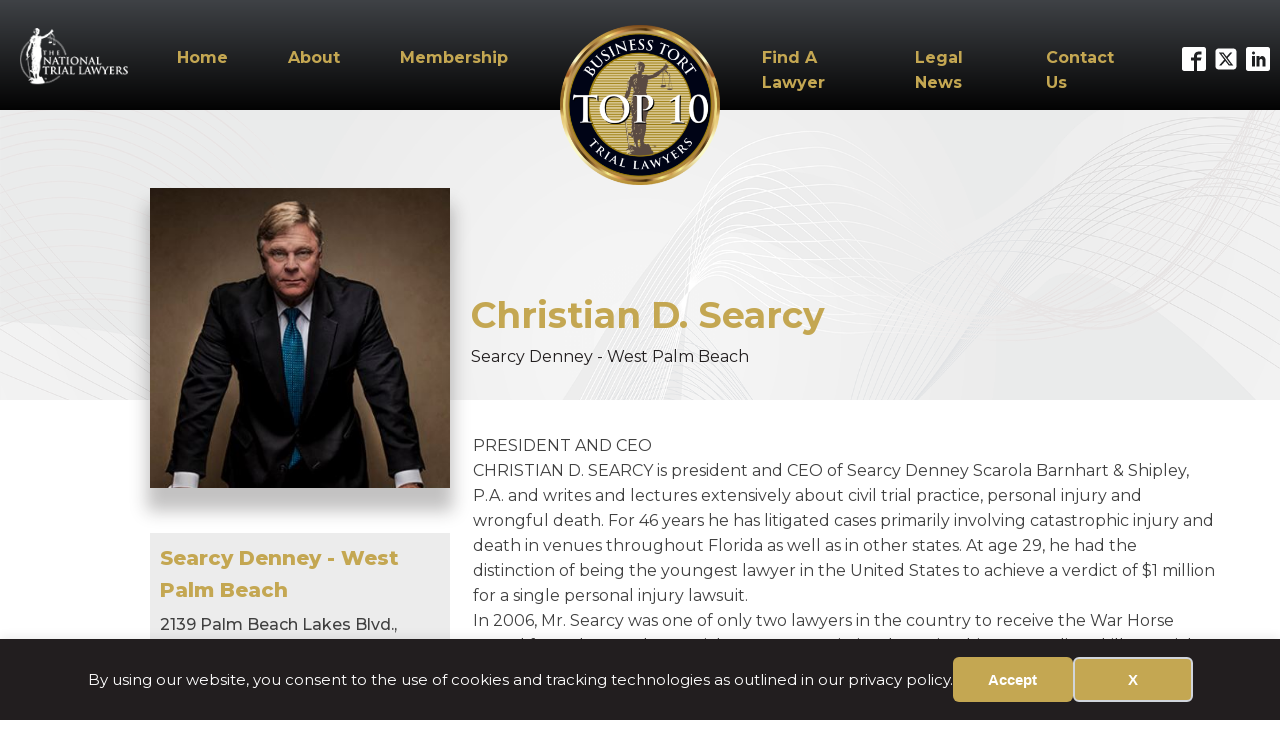

--- FILE ---
content_type: text/css;charset=UTF-8
request_url: https://bttla.org/members/christian-searcy/?xlink=css&ver=6.8.1
body_size: 5758
content:
#section-18-6 > .ct-section-inner-wrap{padding-top:0;padding-bottom:0}#section-18-6{background-color:#221e1f}#div_block-54-6{background-image:linear-gradient(#3f4246,#030303);width:100%;flex-direction:row;display:flex;height:110px;align-items:center;margin-right:20px;position:fixed;z-index:999;padding-bottom:20px;padding-top:20px}#div_block-56-6{width:10%;padding-left:20px;padding-top:8px}#div_block-57-6{width:80%;text-align:left;flex-direction:row;display:flex;margin-bottom:-100px}#div_block-59-6{width:40%;align-items:flex-end;text-align:right;margin-bottom:-100px}#div_block-60-6{width:20%}#div_block-61-6{width:40%}#div_block-58-6{width:10%;align-items:flex-end;text-align:right;padding-right:10px;padding-top:8px}#div_block-3-1049{background-image:linear-gradient(rgba(255,255,255,0),rgba(255,255,255,0)),url(https://ntlprojects.com/bttla/wp-content/uploads/sites/2/2024/06/single-profile-page-banner-1.png);background-size:auto,cover;flex-direction:row;display:flex;align-items:flex-end;padding-bottom:12px;min-height:400px}#div_block-8-1049{text-align:left;align-items:flex-end;margin-top:76px}#div_block-9-1049{padding-bottom:0px;margin-left:21px}#div_block-27-1049{text-align:left;flex-direction:row;display:flex}#div_block-28-1049{width:100%;flex-direction:row;display:flex;padding-top:22px;margin-right:auto;margin-left:auto}#div_block-30-1049{padding-top:86px;width:450px;align-items:flex-end;text-align:right}#div_block-34-1049{width:300px;margin-top:25px;background-color:#ececec;padding-top:9px;padding-left:10px;padding-bottom:22px;align-items:center;text-align:center;padding-right:10px}#div_block-43-1049{margin-bottom:22px}#div_block-54-1049{flex-direction:row;display:flex;width:100%;justify-content:space-between;text-align:justify}#div_block-31-1049{width:60%;padding-left:23px;padding-top:11px;padding-bottom:42px}#div_block-19-6{width:100%;flex-direction:row;display:flex;justify-content:space-between;text-align:justify;align-items:stretch;flex-wrap:nowrap}#div_block-20-6{flex-direction:row;display:flex;align-items:center;justify-content:flex-start;text-align:left;width:85%}#div_block-27-6{align-items:flex-end;text-align:right;justify-content:center;padding-top:24px;padding-bottom:24px}#div_block-30-6{width:100%;flex-direction:row;display:flex;justify-content:center;text-align:center;padding-top:12px;padding-bottom:10px;border-top-width:1px;border-top-style:solid;border-top-color:#ffffff;margin-right:auto;margin-left:auto}@media (max-width:1120px){#div_block-57-6{flex-direction:row;display:flex;justify-content:flex-end;text-align:right}}@media (max-width:1120px){#div_block-59-6{flex-direction:row;display:flex;justify-content:flex-end;text-align:right;padding-right:20px}}@media (max-width:1120px){#div_block-61-6{flex-direction:row;display:flex;justify-content:flex-end}}@media (max-width:1120px){#div_block-58-6{flex-direction:unset;display:none}}@media (max-width:1120px){#div_block-19-6{flex-direction:row;display:flex}}@media (max-width:1120px){#div_block-20-6{width:80%;flex-direction:column;display:flex;align-items:flex-start;text-align:left;justify-content:center}}@media (max-width:991px){#div_block-3-1049{flex-direction:column;display:flex;align-items:center;text-align:center}}@media (max-width:991px){#div_block-8-1049{display:flex;margin-left:0px;margin-bottom:0px;margin-right:0px;padding-top:0px;padding-left:0px;padding-right:0px;padding-bottom:0px;width:100%;flex-direction:column;align-items:center;text-align:center;margin-top:60px}}@media (max-width:991px){#div_block-9-1049{text-align:center}}@media (max-width:991px){#div_block-28-1049{flex-direction:column;display:flex}}@media (max-width:991px){#div_block-30-1049{width:100%;padding-top:0px}}@media (max-width:991px){#div_block-34-1049{width:100%}}@media (max-width:991px){#div_block-31-1049{width:100%;margin-left:auto;margin-right:auto}}@media (max-width:991px){#div_block-20-6{flex-direction:row;display:flex;align-items:center;justify-content:flex-start;text-align:justify}}@media (max-width:767px){#div_block-3-1049{flex-direction:column;display:flex}}@media (max-width:767px){#div_block-8-1049{width:100%;margin-top:50px}}@media (max-width:767px){#div_block-28-1049{flex-direction:column;display:flex}}@media (max-width:767px){#div_block-30-1049{padding-top:0px}}@media (max-width:767px){#div_block-34-1049{width:100%}}@media (max-width:767px){#div_block-31-1049{width:100%}}@media (max-width:767px){#div_block-19-6{flex-direction:row;display:flex;align-items:center;text-align:center}}@media (max-width:767px){#div_block-20-6{width:100%;display:flex;align-items:flex-start;flex-direction:column;text-align:left}}@media (max-width:767px){#div_block-27-6{flex-direction:column;display:flex;align-items:center;text-align:center}}@media (max-width:767px){#div_block-30-6{flex-direction:column;display:flex;align-items:center;text-align:center}}@media (max-width:479px){#div_block-60-6{width:150%}}@media (max-width:479px){#div_block-8-1049{margin-top:50px}}@media (max-width:479px){#div_block-30-1049{width:350%}}@media (max-width:479px){#div_block-30-6{flex-direction:column;display:flex;align-items:center;text-align:center}}#headline-7-1049{color:#c4a752}@media (max-width:991px){#headline-7-1049{text-align:center}}@media (max-width:767px){#headline-7-1049{margin-left:auto;margin-right:auto}}@media (max-width:479px){#headline-7-1049{font-size:25px;text-align:center}}#text_block-35-1049{color:#c4a752;font-weight:800;font-size:20px;text-align:left}#text_block-45-1049{text-align:left;margin-top:6px;font-size:16px;font-weight:500}#text_block-61-1049{font-size:16px;color:#221e1f}#text_block-59-1049{color:#221e1f}@media (max-width:991px){#text_block-45-1049{text-align:center;width:100%}}@media (max-width:991px){#text_block-32-1049{text-align:center;ul text-align:left!important}}@media (max-width:479px){#text_block-35-1049{text-align:center;margin-left:auto;margin-right:auto}}@media (max-width:479px){#text_block-45-1049{text-align:center}}@media (max-width:479px){#text_block-32-1049{text-align:center;margin-right:10px}}#text_block-13-1049{margin-bottom:19px;color:#221e1f}#text_block-75-6{color:#ffffff;font-size:12px;font-weight:400}#text_block-76-6{color:#ffffff;font-size:12px;font-weight:400}@media (max-width:991px){#text_block-13-1049{margin-left:auto;margin-right:auto}}@media (max-width:479px){#text_block-13-1049{margin-left:auto;margin-right:auto}}#link-71-6{margin-right:auto;margin-left:auto}#div_block-55-1049{flex-direction:row;display:flex}#div_block-56-1049{flex-direction:row;display:flex;margin-left:0px}@media (max-width:1120px){#link-70-6{margin-right:-150px}}@media (max-width:1120px){#link-21-6{flex-direction:unset;display:none}}@media (max-width:767px){#link-70-6{display:none}}@media (max-width:479px){#link-71-6{margin-top:-50px}}#image-65-6{width:100%}#image-62-6{height:160px;z-index:999;margin-right:auto;margin-left:auto;width:auto}#image-5-1049{height:300px;width:300px;margin-bottom:-100px;margin-left:150px;margin-top:60px;background-color:rgba(0,0,0,0.23);object-fit:cover}#image-22-6{width:64px}@media (max-width:991px){#image-65-6{object-fit:cover;height:80%;display:none}}@media (max-width:991px){#image-62-6{width:auto;height:auto}}@media (max-width:991px){#image-5-1049{margin-left:0px;margin-bottom:0px;margin-right:0px;margin-top:0px;padding-bottom:25px;width:60%}}@media (max-width:767px){#image-65-6{display:none}}@media (max-width:767px){#image-62-6{height:auto;width:auto}}@media (max-width:767px){#image-5-1049{margin-bottom:0px;margin-right:auto;margin-left:auto}}@media (max-width:479px){#image-65-6{width:80%}}@media (max-width:479px){#image-62-6{margin-bottom:0px;height:120px;width:120auto}}@media (max-width:479px){#image-5-1049{width:100%}}#fancy_icon-57-1049{color:#c4a752}#fancy_icon-57-1049>svg{width:22px;height:22px}#fancy_icon-57-1049{margin-right:6px}#fancy_icon-58-1049{color:#c4a752}#fancy_icon-58-1049>svg{width:22px;height:22px}#fancy_icon-58-1049{margin-right:6px}#_nav_menu-64-6 .oxy-nav-menu-hamburger-line{background-color:#c4a752}@media (max-width:1120px){#_nav_menu-64-6 .oxy-nav-menu-list{display:none}#_nav_menu-64-6 .oxy-menu-toggle{display:initial}#_nav_menu-64-6.oxy-nav-menu.oxy-nav-menu-open .oxy-nav-menu-list{display:initial}}#_nav_menu-64-6.oxy-nav-menu.oxy-nav-menu-open{margin-top:0 !important;margin-right:0 !important;margin-left:0 !important;margin-bottom:0 !important}#_nav_menu-64-6.oxy-nav-menu.oxy-nav-menu-open .menu-item a{padding-top:20px;padding-bottom:20px;padding-left:30px;padding-right:30px}#_nav_menu-64-6 .oxy-nav-menu-hamburger-wrap{width:40px;height:40px;margin-top:10px;margin-bottom:10px}#_nav_menu-64-6 .oxy-nav-menu-hamburger{width:40px;height:32px}#_nav_menu-64-6 .oxy-nav-menu-hamburger-line{height:6px}#_nav_menu-64-6.oxy-nav-menu-open .oxy-nav-menu-hamburger .oxy-nav-menu-hamburger-line:first-child{top:13px}#_nav_menu-64-6.oxy-nav-menu-open .oxy-nav-menu-hamburger .oxy-nav-menu-hamburger-line:last-child{top:-13px}#_nav_menu-64-6{border-top-style:none;border-radius:50px}#_nav_menu-64-6 .oxy-nav-menu-list{flex-direction:row}#_nav_menu-64-6 .menu-item a{padding-top:20px;padding-left:30px;padding-right:30px;padding-bottom:20px;color:#c4a752;font-weight:700}#_nav_menu-64-6 .current-menu-item a{padding-bottom:19px;border-bottom-width:1px}#_nav_menu-64-6.oxy-nav-menu:not(.oxy-nav-menu-open) .sub-menu{background-color:rgba(34,30,31,0.79)}#_nav_menu-64-6.oxy-nav-menu:not(.oxy-nav-menu-open) .sub-menu .menu-item a{border:0;padding-top:20px;padding-bottom:20px;color:#c4a752}#_nav_menu-64-6 .menu-item:focus-within a,#_nav_menu-64-6 .menu-item:hover a{color:#ffffff}#_nav_menu-64-6.oxy-nav-menu:not(.oxy-nav-menu-open) .sub-menu .menu-item a:hover{border:0;padding-top:20px;padding-bottom:20px;color:#ffffff}#_nav_menu-63-6 .oxy-nav-menu-hamburger-line{background-color:#c4a752}@media (max-width:1120px){#_nav_menu-63-6 .oxy-nav-menu-list{display:none}#_nav_menu-63-6 .oxy-menu-toggle{display:initial}#_nav_menu-63-6.oxy-nav-menu.oxy-nav-menu-open .oxy-nav-menu-list{display:initial}}#_nav_menu-63-6.oxy-nav-menu.oxy-nav-menu-open{margin-top:0 !important;margin-right:0 !important;margin-left:0 !important;margin-bottom:0 !important}#_nav_menu-63-6.oxy-nav-menu.oxy-nav-menu-open .menu-item a{padding-top:20px;padding-bottom:20px;padding-left:20px;padding-right:20px}#_nav_menu-63-6 .oxy-nav-menu-hamburger-wrap{width:40px;height:40px;margin-top:10px;margin-bottom:10px}#_nav_menu-63-6 .oxy-nav-menu-hamburger{width:40px;height:32px}#_nav_menu-63-6 .oxy-nav-menu-hamburger-line{height:6px}#_nav_menu-63-6.oxy-nav-menu-open .oxy-nav-menu-hamburger .oxy-nav-menu-hamburger-line:first-child{top:13px}#_nav_menu-63-6.oxy-nav-menu-open .oxy-nav-menu-hamburger .oxy-nav-menu-hamburger-line:last-child{top:-13px}#_nav_menu-63-6 .oxy-nav-menu-list{flex-direction:row}#_nav_menu-63-6 .menu-item a{padding-top:20px;padding-left:20px;padding-right:20px;padding-bottom:20px;color:#c4a752;font-weight:700}#_nav_menu-63-6 .current-menu-item a{padding-bottom:19px;border-bottom-width:1px}#_nav_menu-63-6.oxy-nav-menu:not(.oxy-nav-menu-open) .sub-menu .menu-item a{border:0;padding-top:20px;padding-bottom:20px}#_nav_menu-63-6 .menu-item:focus-within a,#_nav_menu-63-6 .menu-item:hover a{color:#ffffff}#_nav_menu-63-6.oxy-nav-menu:not(.oxy-nav-menu-open) .sub-menu .menu-item a:hover{border:0;padding-top:20px;padding-bottom:20px}#_nav_menu-74-6 .oxy-nav-menu-hamburger-line{background-color:#c4a752}@media (max-width:1120px){#_nav_menu-74-6 .oxy-nav-menu-list{display:none}#_nav_menu-74-6 .oxy-menu-toggle{display:initial}#_nav_menu-74-6.oxy-nav-menu.oxy-nav-menu-open .oxy-nav-menu-list{display:initial}}#_nav_menu-74-6.oxy-nav-menu.oxy-nav-menu-open{margin-top:0 !important;margin-right:0 !important;margin-left:0 !important;margin-bottom:0 !important}#_nav_menu-74-6.oxy-nav-menu.oxy-nav-menu-open .menu-item a{padding-top:20px;padding-bottom:20px;padding-left:20px;padding-right:20px}#_nav_menu-74-6 .oxy-nav-menu-hamburger-wrap{width:40px;height:40px;margin-top:10px;margin-bottom:10px}#_nav_menu-74-6 .oxy-nav-menu-hamburger{width:40px;height:32px}#_nav_menu-74-6 .oxy-nav-menu-hamburger-line{height:6px}#_nav_menu-74-6.oxy-nav-menu-open .oxy-nav-menu-hamburger .oxy-nav-menu-hamburger-line:first-child{top:13px}#_nav_menu-74-6.oxy-nav-menu-open .oxy-nav-menu-hamburger .oxy-nav-menu-hamburger-line:last-child{top:-13px}#_nav_menu-74-6{flex-direction:unset;display:none}#_nav_menu-74-6 .oxy-nav-menu-list{flex-direction:row}#_nav_menu-74-6 .menu-item a{padding-top:20px;padding-left:20px;padding-right:20px;padding-bottom:20px;color:#c4a752}#_nav_menu-74-6.oxy-nav-menu:not(.oxy-nav-menu-open) .sub-menu{background-color:#eee}#_nav_menu-74-6.oxy-nav-menu:not(.oxy-nav-menu-open) .sub-menu .menu-item a{border:0;padding-top:20px;padding-bottom:20px}#_nav_menu-74-6 .menu-item:focus-within a,#_nav_menu-74-6 .menu-item:hover a{background-color:#eee;padding-top:17px;border-top-width:3px}#_nav_menu-74-6.oxy-nav-menu:not(.oxy-nav-menu-open) .sub-menu:hover{background-color:#eee}#_nav_menu-74-6.oxy-nav-menu:not(.oxy-nav-menu-open) .sub-menu .menu-item a:hover{border:0;padding-top:20px;padding-bottom:20px}#_nav_menu-23-6 .oxy-nav-menu-hamburger-line{background-color:rgba(255,255,255,0.3)}@media (max-width:991px){#_nav_menu-23-6 .oxy-nav-menu-list{display:none}#_nav_menu-23-6 .oxy-menu-toggle{display:initial}#_nav_menu-23-6.oxy-nav-menu.oxy-nav-menu-open .oxy-nav-menu-list{display:initial}}#_nav_menu-23-6.oxy-nav-menu.oxy-nav-menu-open{background-color:#ffffff;margin-top:0 !important;margin-right:0 !important;margin-left:0 !important;margin-bottom:0 !important}#_nav_menu-23-6.oxy-nav-menu.oxy-nav-menu-open .menu-item a{color:#221e1f;padding-top:12px;padding-bottom:12px;padding-left:8px;padding-right:8px}#_nav_menu-23-6.oxy-nav-menu.oxy-nav-menu-open .menu-item a:hover{color:#c4a752}#_nav_menu-23-6 .oxy-nav-menu-hamburger-wrap{width:18px;height:18px}#_nav_menu-23-6 .oxy-nav-menu-hamburger{width:18px;height:14px}#_nav_menu-23-6 .oxy-nav-menu-hamburger-line{height:2px;background-color:#afaeb7}#_nav_menu-23-6.oxy-nav-menu-open .oxy-nav-menu-hamburger .oxy-nav-menu-hamburger-line:first-child{top:6px}#_nav_menu-23-6.oxy-nav-menu-open .oxy-nav-menu-hamburger .oxy-nav-menu-hamburger-line:last-child{top:-6px}#_nav_menu-23-6{font-family:'Montserrat';border-left-width:1px;border-left-color:#ffffff;border-left-style:solid}#_nav_menu-23-6 .oxy-nav-menu-list{flex-direction:row}#_nav_menu-23-6 .menu-item a{padding-left:8px;padding-right:8px;color:rgba(255,255,255,0.3);font-weight:900;text-transform:uppercase;letter-spacing:1px;padding-top:12px;padding-bottom:12px;font-size:12px;text-align:center;margin-left:0px;margin-right:0px;margin-top:0px;margin-bottom:0px}#_nav_menu-23-6 .current-menu-item a{color:#fcfcfc}#_nav_menu-23-6.oxy-nav-menu:not(.oxy-nav-menu-open) .sub-menu .menu-item a{border:0;padding-top:12px;padding-bottom:12px}#_nav_menu-23-6 .menu-item:focus-within a,#_nav_menu-23-6 .menu-item:hover a{color:#95949e}#_nav_menu-23-6.oxy-nav-menu:not(.oxy-nav-menu-open) .sub-menu .menu-item a:hover{border:0;padding-top:12px;padding-bottom:12px}@media (max-width:1120px){#_nav_menu-64-6{flex-direction:unset;display:none}#_nav_menu-64-6.oxy-nav-menu:not(.oxy-nav-menu-open) .sub-menu .menu-item a{border:0}}@media (max-width:1120px){#_nav_menu-63-6{padding-left:20px;flex-direction:unset;display:none}#_nav_menu-63-6.oxy-nav-menu:not(.oxy-nav-menu-open) .sub-menu .menu-item a{border:0}}@media (max-width:1120px){#_nav_menu-74-6{margin-right:-70px;flex-direction:unset;display:block}#_nav_menu-74-6.oxy-nav-menu:not(.oxy-nav-menu-open) .sub-menu .menu-item a{border:0}}@media (max-width:1120px){#_nav_menu-23-6{border-left-width:0px;border-left-style:none}#_nav_menu-23-6.oxy-nav-menu:not(.oxy-nav-menu-open) .sub-menu .menu-item a{border:0}}@media (max-width:991px){#_nav_menu-74-6{margin-top:-30px;margin-right:-50px}#_nav_menu-74-6.oxy-nav-menu:not(.oxy-nav-menu-open) .sub-menu .menu-item a{border:0}}@media (max-width:991px){#_nav_menu-23-6{padding-top:18px;padding-left:18px;padding-right:18px;padding-bottom:18px;margin-right:16px}#_nav_menu-23-6.oxy-nav-menu:not(.oxy-nav-menu-open) .sub-menu .menu-item a{border:0}}@media (max-width:767px){#_nav_menu-74-6{margin-right:-30px;margin-top:-40px}#_nav_menu-74-6.oxy-nav-menu:not(.oxy-nav-menu-open) .sub-menu .menu-item a{border:0}}@media (max-width:767px){#_nav_menu-23-6{border-left-style:none;border-top-color:#ffffff;border-top-width:1px;border-top-style:solid;margin-bottom:12px;margin-right:0px}#_nav_menu-23-6.oxy-nav-menu:not(.oxy-nav-menu-open) .sub-menu .menu-item a{border:0}}@media (max-width:479px){#_nav_menu-74-6{margin-right:-10px}#_nav_menu-74-6.oxy-nav-menu:not(.oxy-nav-menu-open) .sub-menu .menu-item a{border:0}}#_social_icons-66-6.oxy-social-icons{flex-direction:row;margin-right:-8px;margin-bottom:-8px}#_social_icons-66-6.oxy-social-icons a{font-size:24px;margin-right:8px;margin-bottom:8px;blank}#_social_icons-66-6.oxy-social-icons a svg{width:1em;height:1em;color:#ffffff}@media (max-width:1120px){#_social_icons-66-6.oxy-social-icons{}#_social_icons-66-6.oxy-social-icons a{font-size:22px}#_social_icons-66-6.oxy-social-icons a svg{width:0.5em;height:0.5em}}.ct-section{width:100%;background-size:cover;background-repeat:repeat}.ct-section>.ct-section-inner-wrap{display:flex;flex-direction:column;align-items:flex-start}.ct-div-block{display:flex;flex-wrap:nowrap;flex-direction:column;align-items:flex-start}.ct-new-columns{display:flex;width:100%;flex-direction:row;align-items:stretch;justify-content:center;flex-wrap:wrap}.ct-link-text{display:inline-block}.ct-link{display:flex;flex-wrap:wrap;text-align:center;text-decoration:none;flex-direction:column;align-items:center;justify-content:center}.ct-link-button{display:inline-block;text-align:center;text-decoration:none}.ct-link-button{background-color:#1e73be;border:1px solid #1e73be;color:#ffffff;padding:10px 16px}.ct-image{max-width:100%}.ct-fancy-icon>svg{width:55px;height:55px}.ct-inner-content{width:100%}.ct-slide{display:flex;flex-wrap:wrap;text-align:center;flex-direction:column;align-items:center;justify-content:center}.ct-nestable-shortcode{display:flex;flex-wrap:nowrap;flex-direction:column;align-items:flex-start}.oxy-comments{width:100%;text-align:left}.oxy-comment-form{width:100%}.oxy-login-form{width:100%}.oxy-search-form{width:100%}.oxy-tabs-contents{display:flex;width:100%;flex-wrap:nowrap;flex-direction:column;align-items:flex-start}.oxy-tab{display:flex;flex-wrap:nowrap;flex-direction:column;align-items:flex-start}.oxy-tab-content{display:flex;width:100%;flex-wrap:nowrap;flex-direction:column;align-items:flex-start}.oxy-testimonial{width:100%}.oxy-icon-box{width:100%}.oxy-pricing-box{width:100%}.oxy-posts-grid{width:100%}.oxy-gallery{width:100%}.ct-slider{width:100%}.oxy-tabs{display:flex;flex-wrap:nowrap;flex-direction:row;align-items:stretch}.ct-modal{flex-direction:column;align-items:flex-start}.ct-span{display:inline-block;text-decoration:inherit}.ct-widget{width:100%}.oxy-dynamic-list{width:100%}@media screen and (-ms-high-contrast:active),(-ms-high-contrast:none){.ct-div-block,.oxy-post-content,.ct-text-block,.ct-headline,.oxy-rich-text,.ct-link-text{max-width:100%}img{flex-shrink:0}body *{min-height:1px}}.oxy-testimonial{flex-direction:row;align-items:center}.oxy-testimonial .oxy-testimonial-photo-wrap{order:1}.oxy-testimonial .oxy-testimonial-photo{width:125px;height:125px;margin-right:20px}.oxy-testimonial .oxy-testimonial-photo-wrap,.oxy-testimonial .oxy-testimonial-author-wrap,.oxy-testimonial .oxy-testimonial-content-wrap{align-items:flex-start;text-align:left}.oxy-testimonial .oxy-testimonial-text{margin-bottom:8px;font-size:21px;line-height:1.4;-webkit-font-smoothing:subpixel-antialiased}.oxy-testimonial .oxy-testimonial-author{font-size:18px;-webkit-font-smoothing:subpixel-antialiased}.oxy-testimonial .oxy-testimonial-author-info{font-size:12px;-webkit-font-smoothing:subpixel-antialiased}.oxy-icon-box{text-align:left;flex-direction:column}.oxy-icon-box .oxy-icon-box-icon{margin-bottom:12px;align-self:flex-start} .oxy-icon-box .oxy-icon-box-heading{font-size:21px;margin-bottom:12px} .oxy-icon-box .oxy-icon-box-text{font-size:16px;margin-bottom:12px;align-self:flex-start}.oxy-icon-box .oxy-icon-box-link{margin-top:20px} .oxy-pricing-box .oxy-pricing-box-section{padding-top:20px;padding-left:20px;padding-right:20px;padding-bottom:20px;text-align:center}.oxy-pricing-box .oxy-pricing-box-section.oxy-pricing-box-price{justify-content:center}.oxy-pricing-box .oxy-pricing-box-section.oxy-pricing-box-graphic{justify-content:center}.oxy-pricing-box .oxy-pricing-box-title-title{font-size:48px}.oxy-pricing-box .oxy-pricing-box-title-subtitle{font-size:24px}.oxy-pricing-box .oxy-pricing-box-section.oxy-pricing-box-price{flex-direction:row}.oxy-pricing-box .oxy-pricing-box-currency{font-size:28px}.oxy-pricing-box .oxy-pricing-box-amount-main{font-size:80px;line-height:0.7}.oxy-pricing-box .oxy-pricing-box-amount-decimal{font-size:13px}.oxy-pricing-box .oxy-pricing-box-term{font-size:16px}.oxy-pricing-box .oxy-pricing-box-sale-price{font-size:12px;color:rgba(0,0,0,0.5);margin-bottom:20px} .oxy-pricing-box .oxy-pricing-box-section.oxy-pricing-box-content{font-size:16px;color:rgba(0,0,0,0.5)} .oxy-pricing-box .oxy-pricing-box-section.oxy-pricing-box-cta{justify-content:center}.oxy-progress-bar .oxy-progress-bar-background{background-color:#000000;background-image:linear-gradient(-45deg,rgba(255,255,255,.12) 25%,transparent 25%,transparent 50%,rgba(255,255,255,.12) 50%,rgba(255,255,255,.12) 75%,transparent 75%,transparent);animation:none 0s paused}.oxy-progress-bar .oxy-progress-bar-progress-wrap{width:85%}.oxy-progress-bar .oxy-progress-bar-progress{background-color:#66aaff;padding:40px;animation:none 0s paused,none 0s paused;background-image:linear-gradient(-45deg,rgba(255,255,255,.12) 25%,transparent 25%,transparent 50%,rgba(255,255,255,.12) 50%,rgba(255,255,255,.12) 75%,transparent 75%,transparent)}.oxy-progress-bar .oxy-progress-bar-overlay-text{font-size:30px;font-weight:900;-webkit-font-smoothing:subpixel-antialiased}.oxy-progress-bar .oxy-progress-bar-overlay-percent{font-size:12px}.ct-slider .unslider-nav ol li{border-color:#ffffff}.ct-slider .unslider-nav ol li.unslider-active{background-color:#ffffff}.ct-slider .ct-slide{padding:0px}.oxy-superbox .oxy-superbox-secondary,.oxy-superbox .oxy-superbox-primary{transition-duration:0.5s}.oxy-shape-divider{width:0px;height:0px}.oxy_shape_divider svg{width:100%}.oxy-pro-menu .oxy-pro-menu-container:not(.oxy-pro-menu-open-container):not(.oxy-pro-menu-off-canvas-container) .sub-menu{box-shadow:px px px px }.oxy-pro-menu .oxy-pro-menu-show-dropdown .oxy-pro-menu-list .menu-item-has-children > a svg{transition-duration:0.4s}.oxy-pro-menu .oxy-pro-menu-show-dropdown .oxy-pro-menu-list .menu-item-has-children > a div{margin-left:0px}.oxy-pro-menu .oxy-pro-menu-mobile-open-icon svg{width:30px;height:30px}.oxy-pro-menu .oxy-pro-menu-mobile-open-icon{padding-top:15px;padding-right:15px;padding-bottom:15px;padding-left:15px}.oxy-pro-menu .oxy-pro-menu-mobile-open-icon,.oxy-pro-menu .oxy-pro-menu-mobile-open-icon svg{transition-duration:0.4s}.oxy-pro-menu .oxy-pro-menu-mobile-close-icon{top:20px;left:20px}.oxy-pro-menu .oxy-pro-menu-mobile-close-icon svg{width:24px;height:24px}.oxy-pro-menu .oxy-pro-menu-mobile-close-icon,.oxy-pro-menu .oxy-pro-menu-mobile-close-icon svg{transition-duration:0.4s}.oxy-pro-menu .oxy-pro-menu-container.oxy-pro-menu-off-canvas-container,.oxy-pro-menu .oxy-pro-menu-container.oxy-pro-menu-open-container{background-color:#ffffff}.oxy-pro-menu .oxy-pro-menu-off-canvas-container,.oxy-pro-menu .oxy-pro-menu-open-container{background-image:url()}.oxy-pro-menu .oxy-pro-menu-off-canvas-container .oxy-pro-menu-list .menu-item-has-children > a svg,.oxy-pro-menu .oxy-pro-menu-open-container .oxy-pro-menu-list .menu-item-has-children > a svg{font-size:24px}.oxy-pro-menu .oxy-pro-menu-dropdown-links-toggle.oxy-pro-menu-open-container .menu-item-has-children ul,.oxy-pro-menu .oxy-pro-menu-dropdown-links-toggle.oxy-pro-menu-off-canvas-container .menu-item-has-children ul{background-color:rgba(0,0,0,0.2);border-top-style:solid}.oxy-pro-menu .oxy-pro-menu-container:not(.oxy-pro-menu-open-container):not(.oxy-pro-menu-off-canvas-container) .oxy-pro-menu-list{flex-direction:row}.oxy-pro-menu .oxy-pro-menu-container .menu-item a{text-align:left;justify-content:flex-start}.oxy-pro-menu .oxy-pro-menu-container.oxy-pro-menu-open-container .menu-item,.oxy-pro-menu .oxy-pro-menu-container.oxy-pro-menu-off-canvas-container .menu-item{align-items:flex-start}.oxy-pro-menu .oxy-pro-menu-off-canvas-container{top:0;bottom:0;right:auto;left:0}.oxy-pro-menu .oxy-pro-menu-container.oxy-pro-menu-open-container .oxy-pro-menu-list .menu-item a,.oxy-pro-menu .oxy-pro-menu-container.oxy-pro-menu-off-canvas-container .oxy-pro-menu-list .menu-item a{text-align:left;justify-content:flex-start}.oxy-site-navigation{--oxynav-brand-color:#4831B0;--oxynav-neutral-color:#FFFFFF;--oxynav-activehover-color:#EFEDF4;--oxynav-background-color:#4831B0;--oxynav-border-radius:0px;--oxynav-other-spacing:8px;--oxynav-transition-duration:0.3s;--oxynav-transition-timing-function:cubic-bezier(.84,.05,.31,.93)}.oxy-site-navigation .oxy-site-navigation__mobile-close-wrapper{text-align:left}.oxy-site-navigation > ul{left:0}.oxy-site-navigation{--oxynav-animation-name:none}.oxy-site-navigation > ul:not(.open) > li[data-cta='true']:nth-last-child(1){background-color:var(--oxynav-brand-color);transition:var(--oxynav-transition-duration);margin-left:var(--oxynav-other-spacing);border:none}.oxy-site-navigation > ul:not(.open) > li[data-cta='true']:nth-last-child(2){background:transparent;border:1px solid currentColor;transition:var(--oxynav-transition-duration);margin-left:var(--oxynav-other-spacing)}.oxy-site-navigation > ul:not(.open) > li[data-cta='true']:nth-last-child(2):not(:hover) > img{filter:invert(0) !important}.oxy-site-navigation > ul:not(.open) > li[data-cta='true']:hover{background-color:var(--oxynav-activehover-color)}.oxy-site-navigation > ul:not(.open) > li[data-cta='true']:nth-last-child(1) > a{color:var(--oxynav-neutral-color)}.oxy-site-navigation > ul:not(.open) > li[data-cta='true']:nth-last-child(2) > a{color:var(--oxynav-brand-color)}.oxy-site-navigation > ul:not(.open) > li[data-cta='true']:hover > a{color:var(--oxynav-brand-color)}.oxy-site-navigation > ul:not(.open) > li[data-cta='true']:nth-last-child(1) > a::after{color:var(--oxynav-neutral-color)}.oxy-site-navigation > ul:not(.open) > li[data-cta='true']:nth-last-child(2) > a::after{color:var(--oxynav-brand-color)}.oxy-site-navigation > ul:not(.open) > li[data-cta='true']:hover > a::after{color:var(--oxynav-brand-color)}.oxy-site-navigation > ul:not(.open) > li[data-cta='true'] > ul{display:none}.oxy-site-navigation > ul:not(.open) > li[data-cta='true'] > button,.oxy-site-navigation > ul:not(.open) > li[data-cta='true'] > ul{display:none}.ct-section-inner-wrap,.oxy-header-container{max-width:1120px}body{font-family:'Montserrat'}body{line-height:1.6;font-size:16px;font-weight:400;color:#404040}.oxy-nav-menu-hamburger-line{background-color:#404040}h1,h2,h3,h4,h5,h6{font-family:'Montserrat';font-size:36px;font-weight:700}h2,h3,h4,h5,h6{font-size:30px}h3,h4,h5,h6{font-size:24px}h4,h5,h6{font-size:20px}h5,h6{font-size:18px}h6{font-size:16px}a{color:#0074db;text-decoration:none}a:hover{text-decoration:none}.ct-link-text{text-decoration:}.ct-link{text-decoration:}.ct-link-button{border-radius:3px}.ct-section-inner-wrap{padding-top:75px;padding-right:20px;padding-bottom:75px;padding-left:20px}.ct-new-columns > .ct-div-block{padding-top:20px;padding-right:20px;padding-bottom:20px;padding-left:20px}.oxy-header-container{padding-right:20px;padding-left:20px}@media (max-width:992px){.ct-columns-inner-wrap{display:block !important}.ct-columns-inner-wrap:after{display:table;clear:both;content:""}.ct-column{width:100% !important;margin:0 !important}.ct-columns-inner-wrap{margin:0 !important}}.badge-wrapper{z-index:-999;background-color:#ffffff}.large-clip:hover{cursor:pointer}.large-clip{}.medium-clip:hover{cursor:pointer}.medium-clip{}.small-clip:hover{cursor:pointer}.small-clip{}.pass-wrapper{padding-left:0px}.pass-wrapper:not(.ct-section):not(.oxy-easy-posts),.pass-wrapper.oxy-easy-posts .oxy-posts,.pass-wrapper.ct-section .ct-section-inner-wrap{display:flex;justify-content:center}.bnb-subheading{font-size:18px;font-weight:400;color:#333333;font-style:italic;-webkit-font-smoothing:antialiased;-moz-osx-font-smoothing:grayscale;line-height:1.6;margin-bottom:24px}@media (max-width:767px){.bnb-subheading{text-align:center}}.bnb-heading-two{color:#c4a752;font-size:30px;font-weight:400}@media (max-width:991px){.bnb-heading-two{font-size:25px}}@media (max-width:767px){.bnb-heading-two{font-size:20px}}.bnb-heading-one{font-size:64px;color:#2b2c26;font-weight:400;line-height:1;margin-bottom:10px;margin-top:9px}@media (max-width:1120px){.bnb-heading-one{font-size:60px}}@media (max-width:991px){.bnb-heading-one{font-size:45px;font-weight:700}}@media (max-width:767px){.bnb-heading-one{font-size:32px}}@media (max-width:479px){.bnb-heading-one{font-size:26px}}.bnb-restaurant-icon-column{text-align:left;margin-right:0px;margin-top:0px;margin-left:0px;margin-bottom:0px;padding-right:0px;padding-top:0px;padding-left:0px;padding-bottom:0px}.bnb-restaurant-icon-column:not(.ct-section):not(.oxy-easy-posts),.bnb-restaurant-icon-column.oxy-easy-posts .oxy-posts,.bnb-restaurant-icon-column.ct-section .ct-section-inner-wrap{display:flex;flex-direction:column;align-items:flex-start;justify-content:flex-start}@media (max-width:991px){.bnb-restaurant-icon-column{text-align:left;gap:15px}.bnb-restaurant-icon-column:not(.ct-section):not(.oxy-easy-posts),.bnb-restaurant-icon-column.oxy-easy-posts .oxy-posts,.bnb-restaurant-icon-column.ct-section .ct-section-inner-wrap{display:flex;flex-direction:column;align-items:flex-start;gap:15px}}@media (max-width:767px){.bnb-restaurant-icon-column{text-align:left}.bnb-restaurant-icon-column:not(.ct-section):not(.oxy-easy-posts),.bnb-restaurant-icon-column.oxy-easy-posts .oxy-posts,.bnb-restaurant-icon-column.ct-section .ct-section-inner-wrap{align-items:center}}.bnb-restaurant-icon{color:#333333}.bnb-restaurant-icon >svg{width:42px;height:42px}.bnb-restaurant-icon{margin-bottom:12px}.bnb-restaurant-icon-title{font-family:;color:#c4a752;font-size:18px;font-weight:700;line-height:1.1;letter-spacing:2px;margin-bottom:6px}@media (max-width:767px){.bnb-restaurant-icon-title{margin-left:auto;margin-right:auto}}@media (max-width:479px){.bnb-restaurant-icon-title{text-align:center}}.bnb-restaurant-icon-text{color:#666666;font-size:16px;font-weight:400;line-height:1.6}@media (max-width:767px){.bnb-restaurant-icon-text{text-align:center}}.bnb-restaurant-wrapper{width:100%;padding-bottom:24px;background-color:#ffffff;height:100%}.bnb-restaurant-wrapper:not(.ct-section):not(.oxy-easy-posts),.bnb-restaurant-wrapper.oxy-easy-posts .oxy-posts,.bnb-restaurant-wrapper.ct-section .ct-section-inner-wrap{display:flex;align-content:stretch}@media (max-width:1120px){.bnb-restaurant-wrapper{}}.bnb-restaurant-image{margin-left:0px;padding-left:20px;padding-top:20px;padding-bottom:20px;padding-right:20px;margin-bottom:1rem}@media (max-width:479px){.bnb-restaurant-image{margin-left:0px}}.bnb-restaurant-column-text{color:#666666;font-size:16px;font-weight:400;text-align:left;line-height:1.6;margin-left:24px;margin-right:24px;margin-bottom:12px}.bnb-restaurant-column-link{width:100%;text-align:center;font-size:12px;color:#fcfcfc}.bnb-restaurant-column-title{font-family:Montserrat;font-size:14px;color:#c4a752;font-weight:900;line-height:1.1;letter-spacing:5px;text-align:center;width:100%;margin-bottom:12px}@media (max-width:1120px){.bnb-restaurant-column-title{}}.bnb-restaurant-title{font-family:;font-weight:700;font-size:18px;color:#2b2c26;line-height:1.1;letter-spacing:2px;margin-bottom:12px}.bnb-restaurant-text{color:#666666;font-size:16px;font-weight:400;line-height:1.6;text-align:left;margin-bottom:6px}.atomic-subheading{font-family:Montserrat;color:#2b2c28;font-size:24px;line-height:1.4;font-weight:300;max-width:480px}@media (max-width:767px){.atomic-subheading{}}.atomic-secondary-heading{color:#2b2c28;font-weight:400;font-size:54px;line-height:1.1}@media (max-width:1120px){.atomic-secondary-heading{font-size:60px}}@media (max-width:767px){.atomic-secondary-heading{font-size:44px}}.atomic-content-31-icon{background-color:#566d8f;border:1px solid #566d8f;padding:24px;color:#ffffff}.atomic-content-31-icon >svg{width:42px;height:42px}.atomic-content-31-icon{position:absolute;z-index:100}.atomic-content-31-middle-column{text-align:center;position:relative}.atomic-content-31-middle-column:not(.ct-section):not(.oxy-easy-posts),.atomic-content-31-middle-column.oxy-easy-posts .oxy-posts,.atomic-content-31-middle-column.ct-section .ct-section-inner-wrap{display:flex;flex-direction:column;flex-wrap:nowrap;align-items:center;justify-content:flex-start}@media (max-width:991px){.atomic-content-31-middle-column{text-align:left}.atomic-content-31-middle-column:not(.ct-section):not(.oxy-easy-posts),.atomic-content-31-middle-column.oxy-easy-posts .oxy-posts,.atomic-content-31-middle-column.ct-section .ct-section-inner-wrap{display:flex;flex-direction:column;align-items:flex-start}}@media (max-width:767px){.atomic-content-31-middle-column{text-align:center}.atomic-content-31-middle-column:not(.ct-section):not(.oxy-easy-posts),.atomic-content-31-middle-column.oxy-easy-posts .oxy-posts,.atomic-content-31-middle-column.ct-section .ct-section-inner-wrap{display:flex;flex-direction:column;align-items:center;justify-content:center}}.atomic-content-31-line{height:100%}@media (max-width:991px){.atomic-content-31-line{margin-left:47px}}@media (max-width:767px){.atomic-content-31-line{margin-left:0px}.atomic-content-31-line:not(.ct-section):not(.oxy-easy-posts),.atomic-content-31-line.oxy-easy-posts .oxy-posts,.atomic-content-31-line.ct-section .ct-section-inner-wrap{display:none;flex-direction:unset}}.atomic-content-31-wrapper{width:100%;background-color:#ffffff;padding-top:40px;padding-left:40px;padding-right:40px;padding-bottom:40px;text-align:left;box-shadow:0px 20px 40px rgba(0,0,0,0.05)}.atomic-content-31-text{color:#2b2c28;font-size:18px;font-weight:400;line-height:1.4}.atomic-content-31-title{font-size:20px;color:#566d8f;font-weight:600;line-height:1.1;letter-spacing:0.5px;margin-bottom:6px}.atomic-content-31-small-text{font-size:14px;color:#999999;font-weight:400;margin-bottom:12px}.atomic-content-31-text-column{}@media (max-width:991px){.atomic-content-31-text-column{width:NaNpx}}.hosting-heading-two{font-family:Montserrat;color:#2a445a;font-size:40px;font-weight:700;line-height:1.1;margin-bottom:0px}@media (max-width:767px){.hosting-heading-two{font-size:32px}}.hosting-main-button:hover{transform:scale(1.05,1.05);box-shadow:0px 30px 20px -20px rgba(0,0,0,0.2)}.hosting-main-button{background-color :#07adb7;border:1px solid #07adb7;color:#ffffff;padding:12px 19.2px}.hosting-main-button{padding-left:32px;padding-right:32px;font-weight:700;border-radius:5px;transition-duration:0.2s;transition-timing-function:ease;transition-property:all}.post-meta{font-family:Montserrat;font-size:12px;color:#95949e;font-weight:700;letter-spacing:3px;line-height:1.1;text-transform:uppercase;margin-bottom:0px}.secondary-button:hover{text-decoration:none;color:#ffffff;background-color:#c4a752}.secondary-button{font-family:Montserrat;background-color:#ffffff;padding-top:16px;padding-left:36px;padding-right:36px;padding-bottom:16px;font-size:14px;font-weight:900;letter-spacing:5px;text-transform:uppercase;text-decoration:none;text-align:center;border-top-width:2px;border-right-width:2px;border-bottom-width:2px;border-left-width:2px;border-top-style:solid;border-right-style:solid;border-bottom-style:solid;border-left-style:solid;border-top-color:#c4a752;border-right-color:#c4a752;border-left-color:#c4a752;transition-duration:0.2s;transition-timing-function:ease;transition-property:all;color:#c4a752;border-bottom-color:#c4a752}.bnb-secondary-button:hover{color:#ffffff;background-color:#fcfcfc;border-top-color:#fcfcfc;border-right-color:#fcfcfc;border-bottom-color:#fcfcfc;border-left-color:#fcfcfc}.bnb-secondary-button{font-family:Montserrat;font-size:14px;color:#fcfcfc;font-weight:900;line-height:1.1;letter-spacing:5px;text-align:center;padding-top:18px;padding-bottom:18px;padding-left:48px;padding-right:48px;border-top-width:2px;border-right-width:2px;border-bottom-width:2px;border-left-width:2px;border-top-style:solid;border-right-style:solid;border-bottom-style:solid;border-left-style:solid;background-color:#ffffff}.bnb-about-column{text-align:left}.bnb-about-column:not(.ct-section):not(.oxy-easy-posts),.bnb-about-column.oxy-easy-posts .oxy-posts,.bnb-about-column.ct-section .ct-section-inner-wrap{display:flex;flex-direction:column;align-items:flex-start;justify-content:flex-start}.bnb-about-icon{color:#fcfcfc}.bnb-about-icon >svg{width:42px;height:42px}.bnb-about-icon{margin-bottom:12px}.bnb-about-icon-text{color:#666666;font-size:16px;font-weight:400;line-height:1.6}.bnb-about-icon-title{font-family:;color:#2b2c26;font-size:18px;font-weight:700;letter-spacing:2px;line-height:1.1;margin-bottom:12px}.bnb-about-image-column{}.bnb-about-image-wrapper{width:100%;background-color:#ffffff;padding-top:24px;padding-bottom:24px}.bnb-about-image-wrapper:not(.ct-section):not(.oxy-easy-posts),.bnb-about-image-wrapper.oxy-easy-posts .oxy-posts,.bnb-about-image-wrapper.ct-section .ct-section-inner-wrap{display:flex;flex-direction:column}.bnb-about-image{margin-left:-24px;margin-bottom:24px}.bnb-about-image-title{font-family:Montserrat;color:#2b2c26;font-size:14px;font-weight:900;letter-spacing:5px;width:100%;text-align:center;margin-bottom:6px}.bnb-about-image-link{color:#fcfcfc;width:100%;font-size:12px;line-height:1.6;text-align:center}.bnb-about-qoute-text{color:#666666;font-size:16px;font-weight:400;line-height:1.6}@media (max-width:767px){.bnb-about-qoute-text{text-align:center}}.bnb-about-quote-title{font-family:;font-size:18px;color:#2b2c26;font-weight:700;line-height:1.1;letter-spacing:2px;margin-bottom:12px}.bnb-about-quote-title:not(.ct-section):not(.oxy-easy-posts),.bnb-about-quote-title.oxy-easy-posts .oxy-posts,.bnb-about-quote-title.ct-section .ct-section-inner-wrap{display:flex}.bnb-about-quote-column{text-align:left;width:100%}.bnb-about-quote-column:not(.ct-section):not(.oxy-easy-posts),.bnb-about-quote-column.oxy-easy-posts .oxy-posts,.bnb-about-quote-column.ct-section .ct-section-inner-wrap{display:flex;flex-direction:column;align-items:flex-start;justify-content:flex-start}@media (max-width:767px){.bnb-about-quote-column{text-align:left;margin-top:1rem}.bnb-about-quote-column:not(.ct-section):not(.oxy-easy-posts),.bnb-about-quote-column.oxy-easy-posts .oxy-posts,.bnb-about-quote-column.ct-section .ct-section-inner-wrap{align-items:center}}.small-text{font-family:Montserrat;font-size:12px;line-height:1.6;color:#95949e;margin-bottom:6px;font-weight:400}.paragraph{font-family:Montserrat;color:#666666;line-height:1.6;margin-bottom:12px;text-align:left;font-size:16px;font-weight:400}.heading-four{font-family:;font-size:18px;text-transform:uppercase;letter-spacing:2px;font-weight:700;line-height:1.2;color:#221e1f;margin-bottom:6px}.text-link{font-family:Montserrat;margin-bottom:24px;line-height:1.6;color:#fcfcfc;font-size:16px;font-weight:400;text-decoration:none}.red-quote{font-family:;font-size:36px;font-weight:700;color:#c4a752;font-style:italic;line-height:1.3;padding-top:12px;padding-bottom:12px;border-bottom-width:1px;border-bottom-style:solid;border-bottom-color:rgba(0,0,0,0.1);border-top-width:1px;border-top-style:solid;border-top-color:rgba(0,0,0,0.1);margin-left:18px;margin-right:18px;margin-bottom:6px}.box-heading{text-transform:uppercase;font-weight:900;color:#2b2c26;letter-spacing:5px;margin-bottom:12px;line-height:1.1;font-size:14px;text-align:center}@media (max-width:767px){.box-heading{width:80%;margin-left:auto;margin-right:auto}}.small-link{font-family:Montserrat;font-size:12px;color:#fcfcfc;font-weight:400;text-align:center}.main-button:hover{color:#ffffff;background-color:rgba(196,167,82,0)}.main-button{background-color :#c4a752;border:1px solid #c4a752}.main-button{font-family:Montserrat;padding-left:48px;padding-right:48px;padding-top:18px;padding-bottom:18px;font-size:14px;color:#ffffff;font-weight:900;text-transform:uppercase;letter-spacing:5px;text-align:center;transition-duration:0.2s;transition-timing-function:ease;transition-property:all;border-right-color:#221e1f;border-bottom-color:#221e1f;border-left-color:#221e1f;border-top-style:solid;border-right-style:solid;border-bottom-style:solid;border-left-style:solid;border-top-width:1px;border-right-width:1px;border-bottom-width:1px;border-left-width:1px;border-top-color:#221e1f;width:auto}.rest-bg{background-color:#ffffff;background:linear-gradient(to right,black 33%,#ffffff 33%)}@media (max-width:991px){.rest-bg{}.rest-bg .ct-section-inner-wrap{padding-top:20px;padding-bottom:20px}}@media (max-width:767px){.rest-bg{background:linear-gradient(to bottom,#efedf3 33%,#ffffff 33%)}}@media (max-width:479px){.rest-bg{background:linear-gradient(to bottom,#efedf3 15%,#ffffff 15%)}}.bnb-heading-three{font-family:Montserrat;color:#2b2c26;font-size:24px;font-weight:400;line-height:1.1}.bnb-home-block-wrapper{width:100%;background-color:#ffffff;text-align:justify;padding-bottom:20px}.bnb-home-block-wrapper:not(.ct-section):not(.oxy-easy-posts),.bnb-home-block-wrapper.oxy-easy-posts .oxy-posts,.bnb-home-block-wrapper.ct-section .ct-section-inner-wrap{display:flex;flex-direction:column;align-items:stretch}@media (max-width:991px){.bnb-home-block-wrapper{height:23em}}@media (max-width:767px){.bnb-home-block-wrapper{height:26em}}@media (max-width:479px){.bnb-home-block-wrapper{height:20em}}.bnb-home-blocks-image{margin-bottom:24px}@media (max-width:479px){.bnb-home-blocks-image{}}.bnb-home-icon-blocks-icon{color:#fcfcfc}.bnb-home-icon-blocks-icon >svg{width:42px;height:42px}.bnb-home-icon-blocks-icon{margin-bottom:12px}.bnb-home-rooms-link{font-size:12px;color:#fcfcfc;font-weight:400;width:100%;text-align:center;margin-top:24px}.bnb-home-rooms-wrapper{background-color:#ffffff;margin-right:20px;padding-bottom:24px;overflow:hidden;text-align:justify;min-width:45%}.bnb-home-rooms-wrapper:not(.ct-section):not(.oxy-easy-posts),.bnb-home-rooms-wrapper.oxy-easy-posts .oxy-posts,.bnb-home-rooms-wrapper.ct-section .ct-section-inner-wrap{display:flex;flex-direction:column;align-items:stretch}@media (max-width:991px){.bnb-home-rooms-wrapper{min-width:70%}}@media (max-width:479px){.bnb-home-rooms-wrapper{min-width:80%}}.bnb-home-rooms-image{width:100%;margin-bottom:18px}.bnb-home-rooms-meta-wrapper{margin-bottom:6px;padding-left:24px;padding-right:4px}.bnb-footer-text{color:#ffffff;font-size:12px;font-weight:400;line-height:1.6;margin-right:12px}@media (max-width:767px){.bnb-footer-text{margin-top:3px;margin-bottom:3px}}.bnb-logo:hover{opacity:1}.bnb-logo{padding-top:18px;padding-left:18px;padding-right:18px;padding-bottom:18px;opacity:0.65;transition-duration:0.2s;transition-timing-function:ease;transition-property:all}.head-srch-wrapper{margin-left:40px}.site-btn:hover{background-color:rgba(0,0,0,0)}.site-btn{background-color :#c4a752;border:1px solid #c4a752;padding:10px 16px}.site-btn{border-radius:0px;margin-left:5px;margin-top:23px}.main-btn:hover{background-color:rgba(255,255,255,0);color:#c4a752;border-top-color:#c4a752;border-right-color:#c4a752;border-bottom-color:#c4a752;border-left-color:#c4a752;border-top-style:solid;border-right-style:solid;border-bottom-style:solid;border-left-style:solid}.main-btn{padding-left:48px;padding-right:48px;padding-top:16px;padding-bottom:16px;background-color:#c4a752;color:#ffffff;font-weight:700;border-top-color:#221e1f;border-right-color:#221e1f;border-bottom-color:#221e1f;border-left-color:#221e1f;border-top-width:1px;border-right-width:1px;border-bottom-width:1px;border-left-width:1px;margin-top:0px;border-top-style:solid;border-right-style:solid;border-bottom-style:solid;border-left-style:solid}@media (max-width:991px){.main-btn{width:80%}}@media (max-width:767px){.main-btn{width:100%}}@media (max-width:479px){.main-btn{width:100%}}.feat-img{box-shadow:0px 20px 16px 3px rgba(34,30,31,0.27)}.map-wrapper{transition-duration:1.2s;transition-timing-function:ease;transition-property:all}.state-wrapper{transition-duration:1.2s;transition-timing-function:ease;transition-property:all}.hide-container{margin-bottom:40px;margin-left:auto;margin-right:auto}.preview-wrapper{}a{}li.menu-item{padding-left:0px;padding-top:0px;padding-right:0px;padding-bottom:0px;margin-bottom:0px;margin-top:0px;margin-left:0px;margin-right:0px}

--- FILE ---
content_type: text/javascript
request_url: https://polo.feathr.co/v1/analytics/match/script.js?a_id=5fd27e600188ed68cef5a757&pk=feathr
body_size: -596
content:
(function (w) {
    
        
    if (typeof w.feathr === 'function') {
        w.feathr('integrate', 'ttd', '696f987b7368590002455579');
    }
        
        
    if (typeof w.feathr === 'function') {
        w.feathr('match', '696f987b7368590002455579');
    }
        
    
}(window));